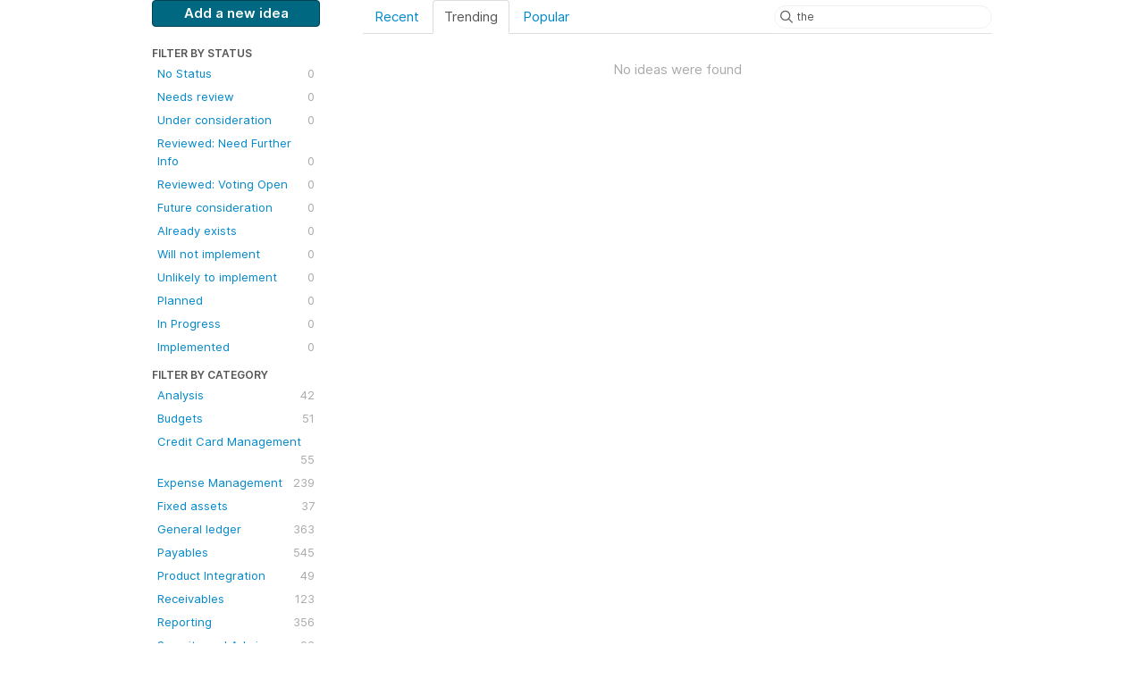

--- FILE ---
content_type: text/html; charset=utf-8
request_url: https://financialedge.ideas.aha.io/?category=6846453411487390507&query=the
body_size: 10323
content:
<!DOCTYPE html>
<html lang="en">
  <head>
    <meta http-equiv="X-UA-Compatible" content="IE=edge" />
    <meta http-equiv="Content-Type" content="text/html charset=UTF-8" />
    <meta name="publishing" content="true">
    <title>Payables | Financial Edge Ideas</title>
<meta name="description" content="Customer Feedback for Blackbaud Financial Edge NXT Ideas . Add a new product idea or vote on an existing idea using the Blackbaud Financial Edge NXT Ideas customer feedback form.">

    <script>
//<![CDATA[

      window.ahaLoaded = false;
      window.isIdeaPortal = true;
      window.portalAssets = {"js":["/assets/runtime-v2-073d323a3f28c8a63907924049923487.js","/assets/vendor-v2-16d039b5a354d53c1c02493b2a92d909.js","/assets/idea_portals-v2-66540f08ca9a8b5827975d5f734678dd.js","/assets/idea_portals-v2-7947740c0c4f796cf1c927cd07c37ae9.css"]};

//]]>
</script>
      <script>
    window.sentryRelease = window.sentryRelease || "2a0b605f78";
  </script>



      <link rel="stylesheet" href="https://cdn.aha.io/assets/idea_portals-v2-7947740c0c4f796cf1c927cd07c37ae9.css" data-turbolinks-track="true" media="all" />
    <script src="https://cdn.aha.io/assets/runtime-v2-073d323a3f28c8a63907924049923487.js" data-turbolinks-track="true"></script>
    <script src="https://cdn.aha.io/assets/vendor-v2-16d039b5a354d53c1c02493b2a92d909.js" data-turbolinks-track="true"></script>
      <script src="https://cdn.aha.io/assets/idea_portals-v2-66540f08ca9a8b5827975d5f734678dd.js" data-turbolinks-track="true"></script>
    <meta name="csrf-param" content="authenticity_token" />
<meta name="csrf-token" content="4wp_OdClEPH5RzwTPuVdUHOSfwwWoidImtMVbBozFUDoZnD5ngSPnhsiVJ-wtq5HEqdslAw0NXxdllM7111UgA" />
    <meta name="viewport" content="width=device-width, initial-scale=1" />
    <meta name="locale" content="en" />
    <meta name="portal-token" content="cda31eb4b7c3360568921944eacf5641" />
    <meta name="idea-portal-id" content="6265666518766227437" />


      <link rel="canonical" href="https://financialedge.ideas.aha.io/">
          <link rel="icon" href="https://financialedge.ideas.aha.io/portal-favicon.png?1729292855&amp;size=thumb16" />

  </head>
  <body class="ideas-portal public">
    
    <style>
  /* Blackbaud CSS AHA! ideas portal */
.btn-primary { 
background-color: #006880 !important; 
color: #FFFFFF !important;
border: 1px solid #004054 !important;
} 
.btn-primary:hover { 
background-color: #004054 !important; 
color: white !important;
} 

<style>
a:link {color: #8cbe4f !important;}
a:active {color: #000000;}
</style>

</style>





<div class="container">
  <!-- Alerts in this file are used for the app and portals, they must not use the aha-alert web component -->




  <div class="portal-sidebar" id="portal-sidebar">
      <a class="btn btn-primary btn-outline add-idea-button" href="/ideas/new">Add a new idea</a>
    <button class="btn btn-link btn-navbar" data-show-text="Show menu" data-hide-text="Hide menu" type="button"></button>

    <div id="sidebar-rollup">
      <div class="my-ideas-filters-wrapper">
        
      </div>
        <div class="statuses-filters-wrapper">
          <h4>
            Filter by status
          </h4>
          <ul class="statuses filters">
              <li>
  <a class="filter " data-url-param-toggle-name="status" data-url-param-toggle-value="7177479064649687177" data-url-param-toggle-remove="page" rel="nofollow" href="/?category=6846453411487390507&amp;query=the&amp;status=7177479064649687177">
    No Status

    <span class="pull-right">
        0
    </span>
    <div class="clearfix"></div>
</a></li>

              <li>
  <a class="filter " data-url-param-toggle-name="status" data-url-param-toggle-value="7177475342730154191" data-url-param-toggle-remove="page" rel="nofollow" href="/?category=6846453411487390507&amp;query=the&amp;status=7177475342730154191">
    Needs review

    <span class="pull-right">
        0
    </span>
    <div class="clearfix"></div>
</a></li>

              <li>
  <a class="filter " data-url-param-toggle-name="status" data-url-param-toggle-value="7177479211040020209" data-url-param-toggle-remove="page" rel="nofollow" href="/?category=6846453411487390507&amp;query=the&amp;status=7177479211040020209">
    Under consideration

    <span class="pull-right">
        0
    </span>
    <div class="clearfix"></div>
</a></li>

              <li>
  <a class="filter " data-url-param-toggle-name="status" data-url-param-toggle-value="7177476399683840797" data-url-param-toggle-remove="page" rel="nofollow" href="/?category=6846453411487390507&amp;query=the&amp;status=7177476399683840797">
    Reviewed: Need Further Info

    <span class="pull-right">
        0
    </span>
    <div class="clearfix"></div>
</a></li>

              <li>
  <a class="filter " data-url-param-toggle-name="status" data-url-param-toggle-value="7177488522638320187" data-url-param-toggle-remove="page" rel="nofollow" href="/?category=6846453411487390507&amp;query=the&amp;status=7177488522638320187">
    Reviewed: Voting Open

    <span class="pull-right">
        0
    </span>
    <div class="clearfix"></div>
</a></li>

              <li>
  <a class="filter " data-url-param-toggle-name="status" data-url-param-toggle-value="7177475342727134427" data-url-param-toggle-remove="page" rel="nofollow" href="/?category=6846453411487390507&amp;query=the&amp;status=7177475342727134427">
    Future consideration

    <span class="pull-right">
        0
    </span>
    <div class="clearfix"></div>
</a></li>

              <li>
  <a class="filter " data-url-param-toggle-name="status" data-url-param-toggle-value="7177475342736798960" data-url-param-toggle-remove="page" rel="nofollow" href="/?category=6846453411487390507&amp;query=the&amp;status=7177475342736798960">
    Already exists

    <span class="pull-right">
        0
    </span>
    <div class="clearfix"></div>
</a></li>

              <li>
  <a class="filter " data-url-param-toggle-name="status" data-url-param-toggle-value="7177475342725976835" data-url-param-toggle-remove="page" rel="nofollow" href="/?category=6846453411487390507&amp;query=the&amp;status=7177475342725976835">
    Will not implement

    <span class="pull-right">
        0
    </span>
    <div class="clearfix"></div>
</a></li>

              <li>
  <a class="filter " data-url-param-toggle-name="status" data-url-param-toggle-value="7177479913075417714" data-url-param-toggle-remove="page" rel="nofollow" href="/?category=6846453411487390507&amp;query=the&amp;status=7177479913075417714">
    Unlikely to implement

    <span class="pull-right">
        0
    </span>
    <div class="clearfix"></div>
</a></li>

              <li>
  <a class="filter " data-url-param-toggle-name="status" data-url-param-toggle-value="7177475342753288235" data-url-param-toggle-remove="page" rel="nofollow" href="/?category=6846453411487390507&amp;query=the&amp;status=7177475342753288235">
    Planned

    <span class="pull-right">
        0
    </span>
    <div class="clearfix"></div>
</a></li>

              <li>
  <a class="filter " data-url-param-toggle-name="status" data-url-param-toggle-value="7177475342752423140" data-url-param-toggle-remove="page" rel="nofollow" href="/?category=6846453411487390507&amp;query=the&amp;status=7177475342752423140">
    In Progress

    <span class="pull-right">
        0
    </span>
    <div class="clearfix"></div>
</a></li>

              <li>
  <a class="filter " data-url-param-toggle-name="status" data-url-param-toggle-value="7177475342747025033" data-url-param-toggle-remove="page" rel="nofollow" href="/?category=6846453411487390507&amp;query=the&amp;status=7177475342747025033">
    Implemented

    <span class="pull-right">
        0
    </span>
    <div class="clearfix"></div>
</a></li>

          </ul>
        </div>
        <div class="categories-filters-wrapper">
          <h4>
            Filter by category
          </h4>
          <ul class="categories filters">
                  <li id="category-6846453740301179328">
  <a class="filter category-filter" data-url-param-toggle-name="category" data-url-param-toggle-value="6846453740301179328" data-url-param-toggle-remove="project,page" href="/?category=6846453740301179328&amp;sort=popular&amp;status=6001166983752519805%2C1709218104">
    <i class="category-collapser category-collapser--empty fa-solid fa-angle-right"></i>
    Analysis

    <span class="pull-right">
      <span class="close hide">&times;</span>
      <span class="category-count">42</span>
    </span>
    <div class="clearfix"></div>
</a>
    <ul class="categories-collapsed">
        <li id="category-7177466578578727616">
  <a class="filter category-filter" data-url-param-toggle-name="category" data-url-param-toggle-value="7177466578578727616" data-url-param-toggle-remove="project,page" href="/?category=7177466578578727616&amp;sort=popular&amp;status=6001166983752519805%2C1709218104">
    <i class="category-collapser category-collapser--empty fa-solid fa-angle-right"></i>
    Dashboard Builder

    <span class="pull-right">
      <span class="close hide">&times;</span>
      <span class="category-count">14</span>
    </span>
    <div class="clearfix"></div>
</a>
</li>

        <li id="category-7177466388678709686">
  <a class="filter category-filter" data-url-param-toggle-name="category" data-url-param-toggle-value="7177466388678709686" data-url-param-toggle-remove="project,page" href="/?category=7177466388678709686&amp;sort=popular&amp;status=6001166983752519805%2C1709218104">
    <i class="category-collapser category-collapser--empty fa-solid fa-angle-right"></i>
    Dashboards

    <span class="pull-right">
      <span class="close hide">&times;</span>
      <span class="category-count">9</span>
    </span>
    <div class="clearfix"></div>
</a>
</li>

    </ul>
</li>

  <li id="category-6643879379774165900">
  <a class="filter category-filter" data-url-param-toggle-name="category" data-url-param-toggle-value="6643879379774165900" data-url-param-toggle-remove="project,page" href="/?category=6643879379774165900&amp;sort=popular&amp;status=6001166983752519805%2C1709218104">
    <i class="category-collapser category-collapser--empty fa-solid fa-angle-right"></i>
    Budgets

    <span class="pull-right">
      <span class="close hide">&times;</span>
      <span class="category-count">51</span>
    </span>
    <div class="clearfix"></div>
</a>
</li>

  <li id="category-6643879087114813675">
  <a class="filter category-filter" data-url-param-toggle-name="category" data-url-param-toggle-value="6643879087114813675" data-url-param-toggle-remove="project,page" href="/?category=6643879087114813675&amp;sort=popular&amp;status=6001166983752519805%2C1709218104">
    <i class="category-collapser category-collapser--empty fa-solid fa-angle-right"></i>
    Credit Card Management

    <span class="pull-right">
      <span class="close hide">&times;</span>
      <span class="category-count">55</span>
    </span>
    <div class="clearfix"></div>
</a>
</li>

  <li id="category-6643879120872612386">
  <a class="filter category-filter" data-url-param-toggle-name="category" data-url-param-toggle-value="6643879120872612386" data-url-param-toggle-remove="project,page" href="/?category=6643879120872612386&amp;sort=popular&amp;status=6001166983752519805%2C1709218104">
    <i class="category-collapser category-collapser--empty fa-solid fa-angle-right"></i>
    Expense Management

    <span class="pull-right">
      <span class="close hide">&times;</span>
      <span class="category-count">239</span>
    </span>
    <div class="clearfix"></div>
</a>
</li>

  <li id="category-6846453535227485855">
  <a class="filter category-filter" data-url-param-toggle-name="category" data-url-param-toggle-value="6846453535227485855" data-url-param-toggle-remove="project,page" href="/?category=6846453535227485855&amp;sort=popular&amp;status=6001166983752519805%2C1709218104">
    <i class="category-collapser category-collapser--empty fa-solid fa-angle-right"></i>
    Fixed assets

    <span class="pull-right">
      <span class="close hide">&times;</span>
      <span class="category-count">37</span>
    </span>
    <div class="clearfix"></div>
</a>
</li>

  <li id="category-6846453318690569524">
  <a class="filter category-filter" data-url-param-toggle-name="category" data-url-param-toggle-value="6846453318690569524" data-url-param-toggle-remove="project,page" href="/?category=6846453318690569524&amp;sort=popular&amp;status=6001166983752519805%2C1709218104">
    <i class="category-collapser category-collapser--empty fa-solid fa-angle-right"></i>
    General ledger

    <span class="pull-right">
      <span class="close hide">&times;</span>
      <span class="category-count">363</span>
    </span>
    <div class="clearfix"></div>
</a>
    <ul class="categories-collapsed">
        <li id="category-6643879423497877788">
  <a class="filter category-filter" data-url-param-toggle-name="category" data-url-param-toggle-value="6643879423497877788" data-url-param-toggle-remove="project,page" href="/?category=6643879423497877788&amp;sort=popular&amp;status=6001166983752519805%2C1709218104">
    <i class="category-collapser category-collapser--empty fa-solid fa-angle-right"></i>
    Allocations

    <span class="pull-right">
      <span class="close hide">&times;</span>
      <span class="category-count">19</span>
    </span>
    <div class="clearfix"></div>
</a>
</li>

        <li id="category-7177465618830017790">
  <a class="filter category-filter" data-url-param-toggle-name="category" data-url-param-toggle-value="7177465618830017790" data-url-param-toggle-remove="project,page" href="/?category=7177465618830017790&amp;sort=popular&amp;status=6001166983752519805%2C1709218104">
    <i class="category-collapser category-collapser--empty fa-solid fa-angle-right"></i>
    Chart Organizer

    <span class="pull-right">
      <span class="close hide">&times;</span>
      <span class="category-count">17</span>
    </span>
    <div class="clearfix"></div>
</a>
</li>

        <li id="category-7177465481099809821">
  <a class="filter category-filter" data-url-param-toggle-name="category" data-url-param-toggle-value="7177465481099809821" data-url-param-toggle-remove="project,page" href="/?category=7177465481099809821&amp;sort=popular&amp;status=6001166983752519805%2C1709218104">
    <i class="category-collapser category-collapser--empty fa-solid fa-angle-right"></i>
    Grants

    <span class="pull-right">
      <span class="close hide">&times;</span>
      <span class="category-count">10</span>
    </span>
    <div class="clearfix"></div>
</a>
</li>

        <li id="category-7177465418590859939">
  <a class="filter category-filter" data-url-param-toggle-name="category" data-url-param-toggle-value="7177465418590859939" data-url-param-toggle-remove="project,page" href="/?category=7177465418590859939&amp;sort=popular&amp;status=6001166983752519805%2C1709218104">
    <i class="category-collapser category-collapser--empty fa-solid fa-angle-right"></i>
    Projects

    <span class="pull-right">
      <span class="close hide">&times;</span>
      <span class="category-count">28</span>
    </span>
    <div class="clearfix"></div>
</a>
</li>

    </ul>
</li>

  <li id="category-6846453411487390507">
  <a class="filter category-filter" data-url-param-toggle-name="category" data-url-param-toggle-value="6846453411487390507" data-url-param-toggle-remove="project,page" href="/?category=6846453411487390507&amp;sort=popular&amp;status=6001166983752519805%2C1709218104">
    <i class="category-collapser category-collapser--empty fa-solid fa-angle-right"></i>
    Payables

    <span class="pull-right">
      <span class="close hide">&times;</span>
      <span class="category-count">545</span>
    </span>
    <div class="clearfix"></div>
</a>
    <ul class="categories-collapsed">
        <li id="category-7177465945933651870">
  <a class="filter category-filter" data-url-param-toggle-name="category" data-url-param-toggle-value="7177465945933651870" data-url-param-toggle-remove="project,page" href="/?category=7177465945933651870&amp;sort=popular&amp;status=6001166983752519805%2C1709218104">
    <i class="category-collapser category-collapser--empty fa-solid fa-angle-right"></i>
    Invoices

    <span class="pull-right">
      <span class="close hide">&times;</span>
      <span class="category-count">143</span>
    </span>
    <div class="clearfix"></div>
</a>
</li>

        <li id="category-7309213244069255413">
  <a class="filter category-filter" data-url-param-toggle-name="category" data-url-param-toggle-value="7309213244069255413" data-url-param-toggle-remove="project,page" href="/?category=7309213244069255413&amp;sort=popular&amp;status=6001166983752519805%2C1709218104">
    <i class="category-collapser category-collapser--empty fa-solid fa-angle-right"></i>
    Payment Assistant

    <span class="pull-right">
      <span class="close hide">&times;</span>
      <span class="category-count">24</span>
    </span>
    <div class="clearfix"></div>
</a>
</li>

        <li id="category-7177466060860518155">
  <a class="filter category-filter" data-url-param-toggle-name="category" data-url-param-toggle-value="7177466060860518155" data-url-param-toggle-remove="project,page" href="/?category=7177466060860518155&amp;sort=popular&amp;status=6001166983752519805%2C1709218104">
    <i class="category-collapser category-collapser--empty fa-solid fa-angle-right"></i>
    Vendors

    <span class="pull-right">
      <span class="close hide">&times;</span>
      <span class="category-count">65</span>
    </span>
    <div class="clearfix"></div>
</a>
</li>

    </ul>
</li>

  <li id="category-6643879543655381014">
  <a class="filter category-filter" data-url-param-toggle-name="category" data-url-param-toggle-value="6643879543655381014" data-url-param-toggle-remove="project,page" href="/?category=6643879543655381014&amp;sort=popular&amp;status=6001166983752519805%2C1709218104">
    <i class="category-collapser category-collapser--empty fa-solid fa-angle-right"></i>
    Product Integration

    <span class="pull-right">
      <span class="close hide">&times;</span>
      <span class="category-count">49</span>
    </span>
    <div class="clearfix"></div>
</a>
</li>

  <li id="category-6846453677014849708">
  <a class="filter category-filter" data-url-param-toggle-name="category" data-url-param-toggle-value="6846453677014849708" data-url-param-toggle-remove="project,page" href="/?category=6846453677014849708&amp;sort=popular&amp;status=6001166983752519805%2C1709218104">
    <i class="category-collapser category-collapser--empty fa-solid fa-angle-right"></i>
    Receivables

    <span class="pull-right">
      <span class="close hide">&times;</span>
      <span class="category-count">123</span>
    </span>
    <div class="clearfix"></div>
</a>
</li>

  <li id="category-6643879328245110516">
  <a class="filter category-filter" data-url-param-toggle-name="category" data-url-param-toggle-value="6643879328245110516" data-url-param-toggle-remove="project,page" href="/?category=6643879328245110516&amp;sort=popular&amp;status=6001166983752519805%2C1709218104">
    <i class="category-collapser category-collapser--empty fa-solid fa-angle-right"></i>
    Reporting

    <span class="pull-right">
      <span class="close hide">&times;</span>
      <span class="category-count">356</span>
    </span>
    <div class="clearfix"></div>
</a>
</li>

  <li id="category-6643879169314826167">
  <a class="filter category-filter" data-url-param-toggle-name="category" data-url-param-toggle-value="6643879169314826167" data-url-param-toggle-remove="project,page" href="/?category=6643879169314826167&amp;sort=popular&amp;status=6001166983752519805%2C1709218104">
    <i class="category-collapser category-collapser--empty fa-solid fa-angle-right"></i>
    Security and Admin

    <span class="pull-right">
      <span class="close hide">&times;</span>
      <span class="category-count">93</span>
    </span>
    <div class="clearfix"></div>
</a>
</li>

  <li id="category-6846453497289997645">
  <a class="filter category-filter" data-url-param-toggle-name="category" data-url-param-toggle-value="6846453497289997645" data-url-param-toggle-remove="project,page" href="/?category=6846453497289997645&amp;sort=popular&amp;status=6001166983752519805%2C1709218104">
    <i class="category-collapser category-collapser--empty fa-solid fa-angle-right"></i>
    Treasury

    <span class="pull-right">
      <span class="close hide">&times;</span>
      <span class="category-count">220</span>
    </span>
    <div class="clearfix"></div>
</a>
</li>


          </ul>
            <script>
//<![CDATA[

              $("#category-6846453411487390507 .filter:first").addClass("active")
              $("#category-6846453411487390507 .close:first").removeClass("hide")
              $("#category-6846453411487390507 .category-count:first").addClass("hide")

//]]>
</script>        </div>
        <div class="signup-link">
      <a class="login-link" href="/portal_session/new">Log in / Sign up</a>
      <div class="login-popover popover portal-user">
        <!-- Alerts in this file are used for the app and portals, they must not use the aha-alert web component -->






<div class="email-popover ">
  <div class="arrow tooltip-arrow"></div>
  <form class="form-horizontal" action="/auth/redirect_to_auth" accept-charset="UTF-8" data-remote="true" method="post"><input type="hidden" name="authenticity_token" value="NceuFH7SEyeGM9Sv4IYLHnPonhIMzMhoIpw-ohQZPWrt1zLb-1LC8VIZSFWiuFrjxztlPzW8bBN4snWeoQCLOw" autocomplete="off" />
    <h3>Identify yourself with your email address</h3>
    <div class="control-group">
        <label class="control-label" for="sessions_email">Email address</label>
      <div class="controls">
        <input type="text" name="sessions[email]" id="email" placeholder="Email address" autocomplete="off" class="input-block-level" autofocus="autofocus" aria-required="true" />
      </div>
    </div>
    <div class="extra-fields"></div>

    <div class="control-group">
      <div class="controls">
        <input type="submit" name="commit" value="Next" class="btn btn-outline btn-primary pull-left" id="vote" data-disable-with="Sending…" />
      </div>
    </div>
    <div class="clearfix"></div>
</form></div>

      </div>
  </div>

    </div>
  </div>
  <div class="portal-content">
    <div class="portal-nav">
      <ul class="nav nav-tabs">
            <li class="">
              <a data-url-param-toggle-name="sort" data-url-param-toggle-value="recent" data-url-param-toggle-remove="page" rel="nofollow" href="/?category=6846453411487390507&amp;query=the&amp;sort=recent">Recent</a>
            </li>
            <li class="active">
              <a data-url-param-toggle-name="sort" data-url-param-toggle-value="trending" data-url-param-toggle-remove="page" rel="nofollow" href="/?category=6846453411487390507&amp;query=the&amp;sort=trending">Trending</a>
            </li>
            <li class="">
              <a data-url-param-toggle-name="sort" data-url-param-toggle-value="popular" data-url-param-toggle-remove="page" rel="nofollow" href="/?category=6846453411487390507&amp;query=the&amp;sort=popular">Popular</a>
            </li>
      </ul>
      <div class="search-form">
  <form class="form-horizontal idea-search-form" action="/ideas/search" accept-charset="UTF-8" method="get">
    <div class="search-field">
      <input type="text" name="query" id="query" value="the" class="input-medium search-query" placeholder="Search ideas" aria-label="Search ideas" />
      <a class="fa-regular fa-circle-xmark clear-button" style="display:none;" href="/ideas"></a>
    </div>
</form></div>

    </div>

    <ul class="list-ideas ideas">
        <p class="none">No ideas were found</p>
    </ul>
    

  </div>
</div>


  



    <div class="modal hide fade" id="modal-window"></div>
      <script>
//<![CDATA[
  
  /*! iFrame Resizer (iframeSizer.contentWindow.min.js) - v3.5.15 - 2017-10-15
  *  Desc: Include this file in any page being loaded into an iframe
  *        to force the iframe to resize to the content size.
  *  Requires: iframeResizer.min.js on host page.
  *  Copyright: (c) 2017 David J. Bradshaw - dave@bradshaw.net
  *  License: MIT
  */

  // postMessage calls use a targetOrigin defined by iframe src passed into iframeResizer.min.js on the host page and only sends resize event data
  !function(a){"use strict";function b(a,b,c){"addEventListener"in window?a.addEventListener(b,c,!1):"attachEvent"in window&&a.attachEvent("on"+b,c)}function c(a,b,c){"removeEventListener"in window?a.removeEventListener(b,c,!1):"detachEvent"in window&&a.detachEvent("on"+b,c)}function d(a){return a.charAt(0).toUpperCase()+a.slice(1)}function e(a){var b,c,d,e=null,f=0,g=function(){f=Ha(),e=null,d=a.apply(b,c),e||(b=c=null)};return function(){var h=Ha();f||(f=h);var i=xa-(h-f);return b=this,c=arguments,0>=i||i>xa?(e&&(clearTimeout(e),e=null),f=h,d=a.apply(b,c),e||(b=c=null)):e||(e=setTimeout(g,i)),d}}function f(a){return ma+"["+oa+"] "+a}function g(a){la&&"object"==typeof window.console&&console.log(f(a))}function h(a){"object"==typeof window.console&&console.warn(f(a))}function i(){j(),g("Initialising iFrame ("+location.href+")"),k(),n(),m("background",W),m("padding",$),A(),s(),t(),o(),C(),u(),ia=B(),N("init","Init message from host page"),Da()}function j(){function b(a){return"true"===a?!0:!1}var c=ha.substr(na).split(":");oa=c[0],X=a!==c[1]?Number(c[1]):X,_=a!==c[2]?b(c[2]):_,la=a!==c[3]?b(c[3]):la,ja=a!==c[4]?Number(c[4]):ja,U=a!==c[6]?b(c[6]):U,Y=c[7],fa=a!==c[8]?c[8]:fa,W=c[9],$=c[10],ua=a!==c[11]?Number(c[11]):ua,ia.enable=a!==c[12]?b(c[12]):!1,qa=a!==c[13]?c[13]:qa,Aa=a!==c[14]?c[14]:Aa}function k(){function a(){var a=window.iFrameResizer;g("Reading data from page: "+JSON.stringify(a)),Ca="messageCallback"in a?a.messageCallback:Ca,Da="readyCallback"in a?a.readyCallback:Da,ta="targetOrigin"in a?a.targetOrigin:ta,fa="heightCalculationMethod"in a?a.heightCalculationMethod:fa,Aa="widthCalculationMethod"in a?a.widthCalculationMethod:Aa}function b(a,b){return"function"==typeof a&&(g("Setup custom "+b+"CalcMethod"),Fa[b]=a,a="custom"),a}"iFrameResizer"in window&&Object===window.iFrameResizer.constructor&&(a(),fa=b(fa,"height"),Aa=b(Aa,"width")),g("TargetOrigin for parent set to: "+ta)}function l(a,b){return-1!==b.indexOf("-")&&(h("Negative CSS value ignored for "+a),b=""),b}function m(b,c){a!==c&&""!==c&&"null"!==c&&(document.body.style[b]=c,g("Body "+b+' set to "'+c+'"'))}function n(){a===Y&&(Y=X+"px"),m("margin",l("margin",Y))}function o(){document.documentElement.style.height="",document.body.style.height="",g('HTML & body height set to "auto"')}function p(a){var e={add:function(c){function d(){N(a.eventName,a.eventType)}Ga[c]=d,b(window,c,d)},remove:function(a){var b=Ga[a];delete Ga[a],c(window,a,b)}};a.eventNames&&Array.prototype.map?(a.eventName=a.eventNames[0],a.eventNames.map(e[a.method])):e[a.method](a.eventName),g(d(a.method)+" event listener: "+a.eventType)}function q(a){p({method:a,eventType:"Animation Start",eventNames:["animationstart","webkitAnimationStart"]}),p({method:a,eventType:"Animation Iteration",eventNames:["animationiteration","webkitAnimationIteration"]}),p({method:a,eventType:"Animation End",eventNames:["animationend","webkitAnimationEnd"]}),p({method:a,eventType:"Input",eventName:"input"}),p({method:a,eventType:"Mouse Up",eventName:"mouseup"}),p({method:a,eventType:"Mouse Down",eventName:"mousedown"}),p({method:a,eventType:"Orientation Change",eventName:"orientationchange"}),p({method:a,eventType:"Print",eventName:["afterprint","beforeprint"]}),p({method:a,eventType:"Ready State Change",eventName:"readystatechange"}),p({method:a,eventType:"Touch Start",eventName:"touchstart"}),p({method:a,eventType:"Touch End",eventName:"touchend"}),p({method:a,eventType:"Touch Cancel",eventName:"touchcancel"}),p({method:a,eventType:"Transition Start",eventNames:["transitionstart","webkitTransitionStart","MSTransitionStart","oTransitionStart","otransitionstart"]}),p({method:a,eventType:"Transition Iteration",eventNames:["transitioniteration","webkitTransitionIteration","MSTransitionIteration","oTransitionIteration","otransitioniteration"]}),p({method:a,eventType:"Transition End",eventNames:["transitionend","webkitTransitionEnd","MSTransitionEnd","oTransitionEnd","otransitionend"]}),"child"===qa&&p({method:a,eventType:"IFrame Resized",eventName:"resize"})}function r(a,b,c,d){return b!==a&&(a in c||(h(a+" is not a valid option for "+d+"CalculationMethod."),a=b),g(d+' calculation method set to "'+a+'"')),a}function s(){fa=r(fa,ea,Ia,"height")}function t(){Aa=r(Aa,za,Ja,"width")}function u(){!0===U?(q("add"),F()):g("Auto Resize disabled")}function v(){g("Disable outgoing messages"),ra=!1}function w(){g("Remove event listener: Message"),c(window,"message",S)}function x(){null!==Z&&Z.disconnect()}function y(){q("remove"),x(),clearInterval(ka)}function z(){v(),w(),!0===U&&y()}function A(){var a=document.createElement("div");a.style.clear="both",a.style.display="block",document.body.appendChild(a)}function B(){function c(){return{x:window.pageXOffset!==a?window.pageXOffset:document.documentElement.scrollLeft,y:window.pageYOffset!==a?window.pageYOffset:document.documentElement.scrollTop}}function d(a){var b=a.getBoundingClientRect(),d=c();return{x:parseInt(b.left,10)+parseInt(d.x,10),y:parseInt(b.top,10)+parseInt(d.y,10)}}function e(b){function c(a){var b=d(a);g("Moving to in page link (#"+e+") at x: "+b.x+" y: "+b.y),R(b.y,b.x,"scrollToOffset")}var e=b.split("#")[1]||b,f=decodeURIComponent(e),h=document.getElementById(f)||document.getElementsByName(f)[0];a!==h?c(h):(g("In page link (#"+e+") not found in iFrame, so sending to parent"),R(0,0,"inPageLink","#"+e))}function f(){""!==location.hash&&"#"!==location.hash&&e(location.href)}function i(){function a(a){function c(a){a.preventDefault(),e(this.getAttribute("href"))}"#"!==a.getAttribute("href")&&b(a,"click",c)}Array.prototype.forEach.call(document.querySelectorAll('a[href^="#"]'),a)}function j(){b(window,"hashchange",f)}function k(){setTimeout(f,ba)}function l(){Array.prototype.forEach&&document.querySelectorAll?(g("Setting up location.hash handlers"),i(),j(),k()):h("In page linking not fully supported in this browser! (See README.md for IE8 workaround)")}return ia.enable?l():g("In page linking not enabled"),{findTarget:e}}function C(){g("Enable public methods"),Ba.parentIFrame={autoResize:function(a){return!0===a&&!1===U?(U=!0,u()):!1===a&&!0===U&&(U=!1,y()),U},close:function(){R(0,0,"close"),z()},getId:function(){return oa},getPageInfo:function(a){"function"==typeof a?(Ea=a,R(0,0,"pageInfo")):(Ea=function(){},R(0,0,"pageInfoStop"))},moveToAnchor:function(a){ia.findTarget(a)},reset:function(){Q("parentIFrame.reset")},scrollTo:function(a,b){R(b,a,"scrollTo")},scrollToOffset:function(a,b){R(b,a,"scrollToOffset")},sendMessage:function(a,b){R(0,0,"message",JSON.stringify(a),b)},setHeightCalculationMethod:function(a){fa=a,s()},setWidthCalculationMethod:function(a){Aa=a,t()},setTargetOrigin:function(a){g("Set targetOrigin: "+a),ta=a},size:function(a,b){var c=""+(a?a:"")+(b?","+b:"");N("size","parentIFrame.size("+c+")",a,b)}}}function D(){0!==ja&&(g("setInterval: "+ja+"ms"),ka=setInterval(function(){N("interval","setInterval: "+ja)},Math.abs(ja)))}function E(){function b(a){function b(a){!1===a.complete&&(g("Attach listeners to "+a.src),a.addEventListener("load",f,!1),a.addEventListener("error",h,!1),k.push(a))}"attributes"===a.type&&"src"===a.attributeName?b(a.target):"childList"===a.type&&Array.prototype.forEach.call(a.target.querySelectorAll("img"),b)}function c(a){k.splice(k.indexOf(a),1)}function d(a){g("Remove listeners from "+a.src),a.removeEventListener("load",f,!1),a.removeEventListener("error",h,!1),c(a)}function e(b,c,e){d(b.target),N(c,e+": "+b.target.src,a,a)}function f(a){e(a,"imageLoad","Image loaded")}function h(a){e(a,"imageLoadFailed","Image load failed")}function i(a){N("mutationObserver","mutationObserver: "+a[0].target+" "+a[0].type),a.forEach(b)}function j(){var a=document.querySelector("body"),b={attributes:!0,attributeOldValue:!1,characterData:!0,characterDataOldValue:!1,childList:!0,subtree:!0};return m=new l(i),g("Create body MutationObserver"),m.observe(a,b),m}var k=[],l=window.MutationObserver||window.WebKitMutationObserver,m=j();return{disconnect:function(){"disconnect"in m&&(g("Disconnect body MutationObserver"),m.disconnect(),k.forEach(d))}}}function F(){var a=0>ja;window.MutationObserver||window.WebKitMutationObserver?a?D():Z=E():(g("MutationObserver not supported in this browser!"),D())}function G(a,b){function c(a){var c=/^\d+(px)?$/i;if(c.test(a))return parseInt(a,V);var d=b.style.left,e=b.runtimeStyle.left;return b.runtimeStyle.left=b.currentStyle.left,b.style.left=a||0,a=b.style.pixelLeft,b.style.left=d,b.runtimeStyle.left=e,a}var d=0;return b=b||document.body,"defaultView"in document&&"getComputedStyle"in document.defaultView?(d=document.defaultView.getComputedStyle(b,null),d=null!==d?d[a]:0):d=c(b.currentStyle[a]),parseInt(d,V)}function H(a){a>xa/2&&(xa=2*a,g("Event throttle increased to "+xa+"ms"))}function I(a,b){for(var c=b.length,e=0,f=0,h=d(a),i=Ha(),j=0;c>j;j++)e=b[j].getBoundingClientRect()[a]+G("margin"+h,b[j]),e>f&&(f=e);return i=Ha()-i,g("Parsed "+c+" HTML elements"),g("Element position calculated in "+i+"ms"),H(i),f}function J(a){return[a.bodyOffset(),a.bodyScroll(),a.documentElementOffset(),a.documentElementScroll()]}function K(a,b){function c(){return h("No tagged elements ("+b+") found on page"),document.querySelectorAll("body *")}var d=document.querySelectorAll("["+b+"]");return 0===d.length&&c(),I(a,d)}function L(){return document.querySelectorAll("body *")}function M(b,c,d,e){function f(){da=m,ya=n,R(da,ya,b)}function h(){function b(a,b){var c=Math.abs(a-b)<=ua;return!c}return m=a!==d?d:Ia[fa](),n=a!==e?e:Ja[Aa](),b(da,m)||_&&b(ya,n)}function i(){return!(b in{init:1,interval:1,size:1})}function j(){return fa in pa||_&&Aa in pa}function k(){g("No change in size detected")}function l(){i()&&j()?Q(c):b in{interval:1}||k()}var m,n;h()||"init"===b?(O(),f()):l()}function N(a,b,c,d){function e(){a in{reset:1,resetPage:1,init:1}||g("Trigger event: "+b)}function f(){return va&&a in aa}f()?g("Trigger event cancelled: "+a):(e(),Ka(a,b,c,d))}function O(){va||(va=!0,g("Trigger event lock on")),clearTimeout(wa),wa=setTimeout(function(){va=!1,g("Trigger event lock off"),g("--")},ba)}function P(a){da=Ia[fa](),ya=Ja[Aa](),R(da,ya,a)}function Q(a){var b=fa;fa=ea,g("Reset trigger event: "+a),O(),P("reset"),fa=b}function R(b,c,d,e,f){function h(){a===f?f=ta:g("Message targetOrigin: "+f)}function i(){var h=b+":"+c,i=oa+":"+h+":"+d+(a!==e?":"+e:"");g("Sending message to host page ("+i+")"),sa.postMessage(ma+i,f)}!0===ra&&(h(),i())}function S(a){function c(){return ma===(""+a.data).substr(0,na)}function d(){return a.data.split("]")[1].split(":")[0]}function e(){return a.data.substr(a.data.indexOf(":")+1)}function f(){return!("undefined"!=typeof module&&module.exports)&&"iFrameResize"in window}function j(){return a.data.split(":")[2]in{"true":1,"false":1}}function k(){var b=d();b in m?m[b]():f()||j()||h("Unexpected message ("+a.data+")")}function l(){!1===ca?k():j()?m.init():g('Ignored message of type "'+d()+'". Received before initialization.')}var m={init:function(){function c(){ha=a.data,sa=a.source,i(),ca=!1,setTimeout(function(){ga=!1},ba)}"interactive"===document.readyState||"complete"===document.readyState?c():(g("Waiting for page ready"),b(window,"readystatechange",m.initFromParent))},reset:function(){ga?g("Page reset ignored by init"):(g("Page size reset by host page"),P("resetPage"))},resize:function(){N("resizeParent","Parent window requested size check")},moveToAnchor:function(){ia.findTarget(e())},inPageLink:function(){this.moveToAnchor()},pageInfo:function(){var a=e();g("PageInfoFromParent called from parent: "+a),Ea(JSON.parse(a)),g(" --")},message:function(){var a=e();g("MessageCallback called from parent: "+a),Ca(JSON.parse(a)),g(" --")}};c()&&l()}function T(){"loading"!==document.readyState&&window.parent.postMessage("[iFrameResizerChild]Ready","*")}if("undefined"!=typeof window){var U=!0,V=10,W="",X=0,Y="",Z=null,$="",_=!1,aa={resize:1,click:1},ba=128,ca=!0,da=1,ea="bodyOffset",fa=ea,ga=!0,ha="",ia={},ja=32,ka=null,la=!1,ma="[iFrameSizer]",na=ma.length,oa="",pa={max:1,min:1,bodyScroll:1,documentElementScroll:1},qa="child",ra=!0,sa=window.parent,ta="*",ua=0,va=!1,wa=null,xa=16,ya=1,za="scroll",Aa=za,Ba=window,Ca=function(){h("MessageCallback function not defined")},Da=function(){},Ea=function(){},Fa={height:function(){return h("Custom height calculation function not defined"),document.documentElement.offsetHeight},width:function(){return h("Custom width calculation function not defined"),document.body.scrollWidth}},Ga={},Ha=Date.now||function(){return(new Date).getTime()},Ia={bodyOffset:function(){return document.body.offsetHeight+G("marginTop")+G("marginBottom")},offset:function(){return Ia.bodyOffset()},bodyScroll:function(){return document.body.scrollHeight},custom:function(){return Fa.height()},documentElementOffset:function(){return document.documentElement.offsetHeight},documentElementScroll:function(){return document.documentElement.scrollHeight},max:function(){return Math.max.apply(null,J(Ia))},min:function(){return Math.min.apply(null,J(Ia))},grow:function(){return Ia.max()},lowestElement:function(){return Math.max(Ia.bodyOffset(),I("bottom",L()))},taggedElement:function(){return K("bottom","data-iframe-height")}},Ja={bodyScroll:function(){return document.body.scrollWidth},bodyOffset:function(){return document.body.offsetWidth},custom:function(){return Fa.width()},documentElementScroll:function(){return document.documentElement.scrollWidth},documentElementOffset:function(){return document.documentElement.offsetWidth},scroll:function(){return Math.max(Ja.bodyScroll(),Ja.documentElementScroll())},max:function(){return Math.max.apply(null,J(Ja))},min:function(){return Math.min.apply(null,J(Ja))},rightMostElement:function(){return I("right",L())},taggedElement:function(){return K("right","data-iframe-width")}},Ka=e(M);b(window,"message",S),T()}}();


  var interval = null;
  function resizePortalIframe() {
    if (interval) {
      clearInterval(interval);
    }
    interval = setInterval(function(){
        if ('parentIFrame' in window) {
          clearInterval(interval);
          parentIFrame.size();
        }
      }, 32);
  }
  
  $(document).off('page:change.resizePortalIframe');
  $(document).on('page:change.resizePortalIframe', resizePortalIframe);
  
  $(document).off('page:load.resizePortalIframe');
  $(document).on('page:load.resizePortalIframe', resizePortalIframe);

  $(document).off('page:restore.resizePortalIframe');
  $(document).on('page:restore.resizePortalIframe', resizePortalIframe);

  $(function() {
    // Handle images loading slowly
    iripo.in("img", function(node){
      $(node).on("load", function() {
        resizePortalIframe();
      });
    });
  });

//]]>
</script>
  </body>
</html>

